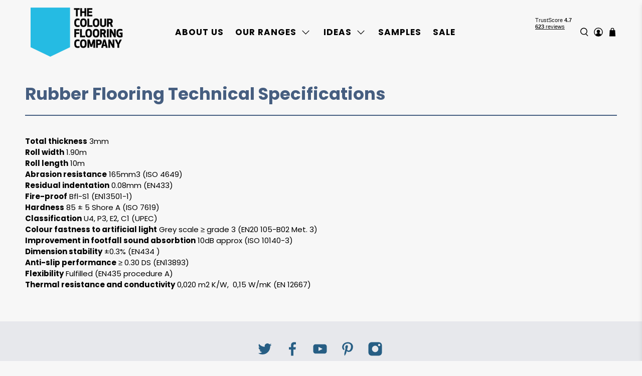

--- FILE ---
content_type: text/javascript
request_url: https://www.colourflooring.co.uk/cdn/shop/t/54/assets/custom-primary.js?v=157604630517446567491758286625
body_size: 4646
content:
setInterval(function(){var url=$(".ajax-cart__product-title a").attr("href");url!=null&&(url=url.split("?"),url[0]=="/products/melaza-corka-tile"&&$(".gallery-cell").each(function(){var newId=$(this).attr("id");newId=="amorim-eco21db-15sqm-roll"&&(console.log("#"+newId),$("#"+newId).remove())}))},100);var noticeInterval,intervalTime=1e3;shopify=function($2,window2){return{cart:{terms:function(el){var el=$2(".cart .agree"),input=el.find("input"),submit=$2(".cart form .checkout");el.length&&submit.on("click",function(){if(!input.is(":checked"))return alert("Oops, you must agree to our Terms & Conditions to checkout."),!1})},addProduct:function(data){$2.ajax({type:"POST",url:"/cart/add.js",async:!1,cache:!1,data:{items:data},dataType:"json",success:function(data2){Shopify.theme.jsAjaxCart.updateView()},error:shopify.collection.samples.failed})},sampleCostCheck:function(){$2.ajax({type:"GET",dataType:"jsonp",url:"/cart.json",success:function(cart){if(cart.items.length){var sample_qty=0,charge250ID=55372527632763,charge399ID=3217500356,costProductKey=null,cost399Key=null,is250Added=!1,is399Added=!1;if(cart.items.forEach(function(item){var title=item.title.toLowerCase(),isCostProduct=title.indexOf("cost for up to")!==-1;isCostProduct?(item.variant_id==charge250ID&&(is250Added=!0,costProductKey=item.key),item.variant_id==charge399ID&&(is399Added=!0,cost399Key=item.key)):title.includes("sample")&&item.price<=0&&(sample_qty+=item.quantity)}),sample_qty===0){costProductKey&&shopify.cart.removeSample(costProductKey),cost399Key&&shopify.cart.removeSample(cost399Key);return}if(sample_qty>0&&sample_qty<=3){cost399Key&&(console.log("\u{1F9F9} Removing \xA33.99 product (too few samples)..."),shopify.cart.removeSample(cost399Key)),is250Added||(costProductKey?(console.log("\u{1F9F9} Removing old 250 before re-adding..."),$2.ajax({type:"POST",url:"/cart/change.js",data:{id:costProductKey,quantity:0},dataType:"json",success:function(cart2){Shopify.theme.jsAjaxCart.updateView(),shopify.cart.removeSample(cost399Key),setTimeout(()=>{shopify.cart.addSample(charge250ID)},800)}})):(setTimeout(()=>{shopify.cart.addSample(charge250ID)},800),console.log("\u2795 Adding \xA32.50 cost product...")));return}sample_qty>=4&&(costProductKey&&(console.log("\u{1F9F9} Removing \xA32.50 product..."),shopify.cart.addSample(charge250ID),shopify.cart.removeSample(costProductKey)),is399Added?console.log("\u2705 \xA33.99 cost product already in cart."):(console.log("\u2795 Adding \xA33.99 cost product..."),shopify.cart.addSample(charge399ID)))}},error:function(err){console.error("Cart Fetch Error:",err)}})},removeSample:function(id){$2.ajax({type:"POST",url:"/cart/change.js",data:{id,quantity:0},dataType:"json",success:function(cart){Shopify.theme.jsAjaxCart.updateView()},error:function(err){console.error("Remove Sample Error:",err)}})},addSample:function(variantId){$2.ajax({type:"POST",url:"/cart/add.js",data:{quantity:1,id:variantId},dataType:"json",success:function(cart){console.log("\u2705 Added cost product:",variantId),Shopify.theme.jsAjaxCart.updateView()},error:function(err){console.error("Add Sample Error:",err)}})},setProductProperties:function(id,qty){if(typeof Cookies.get("campaign_name")<"u"&&typeof Cookies.get("campaign_parameter")<"u")var dataObj={quantity:qty,id,properties:{campaign_name:Cookies.get("campaign_name"),campaign_parameter:Cookies.get("campaign_parameter")}};else var dataObj={quantity:qty,id};return dataObj},updateButton:function(id,button,isCollection){$2.ajax({type:"GET",url:"/cart.js",async:!1,cache:!1,dataType:"json",success:function(cart){for(var i=0;i<cart.items.length;i++)cart.items[i].variant_id==id&&(isCollection?(button.prev("img").prev("img").removeClass("active"),button.prev("img").addClass("active"),button.addClass("added active").attr("data-key",cart.items[i].key).find("span").text("REMOVE FROM CART")):(button.addClass("added").attr("data-key",cart.items[i].key),button.val("REMOVE FROM CART")))}})},resetDefaultButton:function(itemKey){$2('.button--add-to-cart.added[data-key="'+itemKey+'"]').length>0&&(intervalTime=1e3,shopify.helpers.notice("<h5><b>Sample removed from cart</b></h5>"),$2('.button--add-to-cart.added[data-key="'+itemKey+'"]').find("span").text("ADD TO CART"),$2('.button--add-to-cart.added[data-key="'+itemKey+'"]').removeClass("added").removeAttr("data-key")),$2('.ajax-cart__forms[data-key="'+itemKey+'"]').length>0&&(intervalTime=1e3,shopify.helpers.notice("<h5><b>Sample removed from cart</b></h5>"),$2('.ajax-cart__forms[data-key="'+itemKey+'"]').val("ADD TO CART").removeClass("added").removeAttr("data-key"))}},collection:{filter:function(){var el=$2(".collection .filter"),buttons=el.find("h6");$2(el).length&&(el.find(".colours:last").addClass("end"),Modernizr.touch?buttons.on("click",function(){return $2(this).parent().hasClass("active")?el.removeClass("active"):(el.removeClass("active"),$2(this).parent().addClass("active")),!1}):(el.on("mouseover",function(){$2(this).addClass("active")}),el.on("mouseout",function(){$2(this).removeClass("active")})))},item:function(){var el=$2(".item .image");el.length&&el.each(function(){var image=$2(this),attr=image.attr("style"),link=image.parent();(image.find("img").length>1||typeof attr<"u"&&attr!==!1)&&(Modernizr.touch?link.is("form")&&(link.unbind("click"),link.on("click",function(){if(!link.find("p").hasClass("added")){var clicked=$2(this);clicked.addClass("clicked"),clicked.find("img:last").hasClass("active")?clicked.find("img, p").toggleClass("active").promise().done(function(){clicked.is("a")&&(window2.location=clicked.attr("href"))}):clicked.find("img, p").toggleClass("active").promise().done(function(){el.each(function(){$2(this).parent().hasClass("clicked")?$2(this).parent().removeClass("clicked"):($2(this).find("img, p").removeClass("active"),$2(this).find("img:first").addClass("active"))})})}return!1})):(image.unbind("mouseover mouseout"),image.on("mouseover mouseout",function(){image.find("p").hasClass("added")||$2(this).find("img, p").toggleClass("active")}),link.on("click",function(){link.find("p").hasClass("added")||$2(this).find("img, p").toggleClass("active")})))});let grid=$2(".collection__main .product__grid-item");grid.length>0&&grid.each(function(){var element=$2(this),hoverElement=element.find("a");Modernizr.touch?(hoverElement.unbind("click"),hoverElement.on("click",function(){hoverElement.find("img").toggleClass("swap--visible")})):(hoverElement.unbind("mouseover mouseout"),hoverElement.on("mouseover mouseout",function(){hoverElement.find("img").toggleClass("swap--visible")}))})},samples:{add:function(){$2(document).on("click","div.item form p.button--add-to-cart",function(event){if(event.preventDefault(),$2(this).hasClass("added")){var itemKey=$2(this).data("key");$2('a.ajax-cart__delete[data-cart-item-key="'+itemKey+'"]').trigger("click");return}var form=$2(this).parents("form"),id=form.find('[name="id"]').val(),qty=form.find('[name="quantity"]').val(),buttonObject=$2(this);$2.ajax({type:"GET",url:"/cart.js",async:!1,cache:!1,dataType:"json",success:function(cart){shopify.collection.samples.processSample(cart,id,qty,buttonObject,!0)},error:shopify.collection.samples.failed})})},processSample:function(cart,id,qty,button,isCollection){var sampleCount=0,inCart=!1,has250=!1,has399=!1,charge250ID=55372527632763,charge399ID=3217500356,charge250Key=null;console.log("\u{1F6D2} Starting processSample...");for(var i=0;i<cart.items.length;i++){var item=cart.items[i];console.log("Checking item:",item),item.variant_title==="Sample"&&item.price===0&&item.handle!=="cost-for-up-to-6-samples"&&sampleCount++,item.variant_id===id&&(inCart=!0),item.variant_id===charge250ID&&(has250=!0,charge250Key=item.key),item.variant_id===charge399ID&&(has399=!0)}if(console.log("Sample count:",sampleCount),console.log("Already in cart:",inCart),console.log("Has \xA32.50 product:",has250),console.log("Has \xA33.99 product:",has399),inCart){intervalTime=1e3,shopify.helpers.notice("<h5><b>THIS SAMPLE IS ALREADY IN YOUR CART</b></h5>"),console.log("\u26A0\uFE0F Sample already in cart, skipping add.");return}if(sampleCount>=6){intervalTime=3e3,shopify.helpers.notice('<h5><b>6 SAMPLES ORDERED. <a href="/cart">GO TO CHECKOUT</a></b></h5>'),console.log("\u274C Sample limit reached (6).");return}var data=[];if(data.push(shopify.cart.setProductProperties(id,qty)),sampleCount<=2){has250||(console.log("Adding \xA32.50 product to cart..."),data.push(shopify.cart.setProductProperties(charge250ID,1))),console.log("Adding sample and \xA32.50 (if needed)..."),shopify.cart.addProduct(data),intervalTime=3e3,shopify.helpers.notice('<h5><b>YOU HAVE ADDED FREE SAMPLES.<br />YOU WILL NOW BE CHARGED <span class="money">\xA3'+shopify.helpers.money(250/100)+"</span> FOR UP TO 3 SAMPLES.</b></h5>","small"),shopify.cart.updateButton(id,button,isCollection);return}if(sampleCount===3){has250&&charge250Key?(console.log("Removing \xA32.50 product (key:",charge250Key,")..."),console.log("hello"),jQuery.post("/cart/change.js",{id:charge250Key,quantity:0}),setTimeout(function(){jQuery.getJSON("/cart.js",function(updatedCart){console.log("\u2705 Updated cart received after removal.");var has399Now=updatedCart.items.some(function(item2){return item2.variant_id===charge399ID}),postData=[];postData.push(shopify.cart.setProductProperties(id,qty)),has399Now||postData.push(shopify.cart.setProductProperties(charge399ID,1)),console.log("Adding 3rd sample and \xA33.99 (if needed)..."),shopify.cart.addProduct(postData),intervalTime=3e3,shopify.helpers.notice('<h5><b>YOU HAVE ADDED MORE THAN 3 FREE SAMPLES.<br />YOU WILL NOW BE CHARGED <span class="money">\xA3'+shopify.helpers.money(399/100)+"</span> FOR UP TO 6 SAMPLES.</b></h5>","small"),shopify.cart.updateButton(id,button,isCollection)})},500)):(has399||data.push(shopify.cart.setProductProperties(charge399ID,1)),console.log("No \xA32.50 to remove. Adding 3rd sample and \xA33.99..."),shopify.cart.addProduct(data),intervalTime=3e3,shopify.helpers.notice('<h5><b>YOU HAVE ADDED MORE THAN 3 FREE SAMPLES.<br />YOU WILL NOW BE CHARGED <span class="money">\xA3'+shopify.helpers.money(399/100)+"</span> FOR UP TO 6 SAMPLES.</b></h5>","small"),shopify.cart.updateButton(id,button,isCollection));return}sampleCount>3&&sampleCount<6&&(has399||data.push(shopify.cart.setProductProperties(charge399ID,1)),console.log("Adding sample 4 or 5 with \xA33.99 (if needed)..."),shopify.cart.addProduct(data),intervalTime=3e3,shopify.helpers.notice('<h5><b>YOU HAVE ADDED MORE THAN 3 FREE SAMPLES.<br />YOU WILL NOW BE CHARGED <span class="money">\xA3'+shopify.helpers.money(399/100)+"</span> FOR UP TO 6 SAMPLES.</b></h5>","small"),shopify.cart.updateButton(id,button,isCollection))},failed:function(jqXHR,textStatus,errorThrown){var error=$2.parseJSON(jqXHR.responseText);intervalTime=1e3,intervalTime=3e3,""+error.description,shopify.helpers.log("OKOK"+error.description)}}},product:{samples:{add:function(){$2(document).on("click",".ajax-cart__forms",function(event){if(event.preventDefault(),event.stopPropagation(),$2(this).hasClass("added")){var itemKey=$2(this).data("key");$2('a.ajax-cart__delete[data-cart-item-key="'+itemKey+'"]').trigger("click");return}var $addToCartForm=$2(this).closest("form"),id=$addToCartForm.find('input[name="id"]').val(),qty=$addToCartForm.find('input[name="quantity"]').val(),buttonObject=$2(this);return $2.ajax({type:"GET",url:"/cart.js",async:!1,cache:!1,dataType:"json",success:function(cart){shopify.collection.samples.processSample(cart,id,qty,buttonObject,!1)},error:shopify.collection.samples.failed}),!1})}}},helpers:{log:function(x){window2.console&&window2.console.log&&console.log(x)},isfloat:function(s){var n=shopify.helpers.trims(s);return n.length>0&&!/[^0-9.]/.test(n)&&/\.\d/.test(n)},isinteger:function(s){return s.toString().search(/^-?[0-9]+$/)==0},money:function(n){return n.toFixed(2).replace(/(\d)(?=(\d{3})+\.)/g,"$1,")},rounds:function(n,d){var result=Math.round(n*Math.pow(10,d))/Math.pow(10,d);return result},notice:function(message,width,img){img===void 0?$2("body").append('<div class="notice '+width+'"><div class="overlay"></div><div class="box"><h6>CLOSE</h6><div class="details">'+message+"</div></div></div>"):$2("body").append('<div class="notice '+width+'"><div class="overlay"></div><div class="box"><h6>CLOSE</h6><div class="cols clearfix"><div class="img"><img src="'+img+'" alt=""></div><div class="details">'+message+"</div></div></div></div>"),clearInterval(noticeInterval),noticeInterval=setTimeout(function(){$2("div.notice").animate({opacity:0},200,function(){$2("div.notice").remove()})},intervalTime);var top="-"+(parseFloat($2("div.notice div.box").height())/2+20)+"px";$2("div.notice div.box").css("margin-top",top),$2("div.notice").animate({opacity:1},200,function(){$2("div.overlay, div.box h6:first").click(function(){$2("div.notice").animate({opacity:0},200,function(){$2("div.notice").remove()})})})},popup:function(message){var top=parseFloat($2("div.preheader").height())+11;$2("div.preheader div.container").append('<div class="popup" style="top: '+top+'px;"><div><div></div></div><p>'+message+"</p></div>"),$2("div.popup").fadeIn(200,function(){window2.setTimeout(function(){$2("div.popup").fadeOut(200,function(){$2("div.popup").remove()})},3e3)})},trims:function(s){return s.replace(/^\s+|\s+$/g,"")}}}}(jQuery,window),jQuery(function($2){shopify.cart.terms(),shopify.collection.filter(),shopify.collection.item(),shopify.collection.samples.add(),shopify.product.samples.add()});let isMobile=!1;$(document).ready(function(){$(".cork_popup").fancybox(),$(".sus_link").fancybox(),$(".main_out_of_stock").click(function(){var title=$(this).data("titel");return intervalTime=1e3,shopify.helpers.notice("<h4 class='test'>The product '"+title+"' is already sold out.</h4>","small"),!1}),$(".popup-modal").magnificPopup({type:"inline",preloader:!1,focus:"#username"}),$(document).on("click",".popup-modal-dismiss",function(e){e.preventDefault(),$.magnificPopup.close()}),updateFilterMenu(),$(document).on("click",".flt-title",function(){if(!isMobile)return!1;$(this).hasClass("open_filter")?($(this).removeClass("open_filter"),$(this).next().hide()):($(this).next().show(),$(this).addClass("open_filter"))}),$(window).on("resize",function(){setTimeout(updateFilterMenu,300)}),$(document).on("click",".filter.material li a.active_filter",function(){return window.location=$(this).data("collection"),!1})});function updateFilterMenu(){var window_width=$(window).width();window_width<=767?(isMobile=!0,$(".flt-title").addClass("open_filter"),$(".flt-title").next().show()):(isMobile=!1,$(".flt-title").removeClass("open_filter"),$(".flt-title").next().show())}function updateProductProperties(el){var qty=parseInt(el.val()),product_type=el.data("protype"),l=qty/2,l2=qty/1.9,propertyObject=$("#order_roll");product_type=="Vinyl Flooring"?(l<5&&propertyObject.val("You will receive a roll of vinyl 2m wide and "+l.toFixed(2)+"m long."),l>=5&&l<50&&propertyObject.val(""),l>=50&&propertyObject.val("Please note a full roll of vinyl is 50 sq m, your order will be supplied in more than one piece.")):product_type=="Okofloor"?(l<5&&propertyObject.val("You will receive a roll of oko 2m wide and "+l.toFixed(2)+"m long."),l>=5&&l<50&&propertyObject.val(""),l>=50&&propertyObject.val("Please note a full roll of oko is 50 sq m, your order will be supplied in more than one piece.")):product_type=="Rubber Flooring"&&(l2<5&&propertyObject.val("You will receive a roll of rubber 1.9m wide and "+l2.toFixed(2)+"m long."),l2>=5&&l2<19&&propertyObject.val(""),l2>=19&&propertyObject.val("Please note a full roll of rubber is 19 sq m, your order will be supplied in more than one piece."))}jQuery(window).on("load",function(){$(".roomvo-button").css("visibility")==="hidden"&&$(".roomvo-button").hide()}),jQuery(document).ready(function($2){$2(document).on("click",".custom-rugs-smple-add-to-cart",function(){$2(".sample-custom-form-wrapper form").length>0&&$2(".sample-custom-form-wrapper button[data-add-to-cart-trigger]").trigger("click")})});function checkSamplesAndUpdateCart(){let sampleCount=0;if(document.querySelectorAll(".hidden-value").forEach(input=>{input.value.toLowerCase().includes("sample")&&sampleCount++}),sampleCount===0){fetch("/cart.js").then(res=>res.json()).then(cart=>{if(cart.items.length===0){console.log("\u{1F6D2} Cart is empty, ensuring all cost products are removed..."),processSampleLogic(0);return}cart.items.forEach(item=>{item.title.toLowerCase().includes("sample")&&item.price<=0&&(sampleCount+=item.quantity)}),console.log("\u{1F4CA} Sample count from cart data:",sampleCount),processSampleLogic(sampleCount)});return}processSampleLogic(sampleCount)}function processSampleLogic(sampleCount){window.sampleLogicRunning||(window.sampleLogicRunning=!0,fetch("/cart.js").then(res=>res.json()).then(cart=>{let hasUnder3=cart.items.some(item=>item.variant_id==55372527632763),has3to6=cart.items.some(item=>item.variant_id==3217500356);if(sampleCount===0){console.log("\u{1F9F9} No samples found, removing all cost products..."),hasUnder3&&(console.log("Removing \xA32.50 cost product..."),updateVariant(55372527632763,0)),has3to6&&(console.log("Removing \xA33.99 cost product..."),updateVariant(3217500356,0)),window.sampleLogicRunning=!1;return}if(sampleCount===3){hasUnder3||addVariant(55372527632763,1),has3to6&&updateVariant(3217500356,0),window.sampleLogicRunning=!1;return}sampleCount<4&&(hasUnder3||(console.log("Adding under3 (less than 3)..."),addVariant(55372527632763,1)),has3to6&&(console.log("Removing 3to6 (less than 3)..."),updateVariant(3217500356,0))),sampleCount>=4&&sampleCount<=6&&(has3to6||(console.log("Adding 3to6 product..."),addVariant(3217500356,1)),hasUnder3&&(console.log("Removing under3 product..."),updateVariant(55372527632763,0))),sampleCount>6&&(hasUnder3&&updateVariant(55372527632763,0),has3to6&&updateVariant(3217500356,0)),setTimeout(()=>{window.sampleLogicRunning=!1},300)}).catch(error=>{console.error("Error in processSampleLogic:",error),window.sampleLogicRunning=!1}))}function addVariant(variantId,qty){fetch("/cart.js").then(res=>res.json()).then(cart=>{if(cart.items.find(item=>item.variant_id==variantId)){console.log("\u26A0\uFE0F Variant",variantId,"already exists in cart, skipping add");return}return fetch("/cart/add.js",{method:"POST",headers:{"Content-Type":"application/json"},body:JSON.stringify({id:variantId,quantity:qty})})}).then(response=>{if(response)return response.json()}).then(data=>{data&&(console.log("\u2705 Added variant",variantId,data),window.location.pathname==="/cart"&&refreshCartView())})}function refreshCartView(){fetch("/cart").then(response=>response.text()).then(html=>{const doc=new DOMParser().parseFromString(html,"text/html"),newEmptyMessage=doc.querySelector(".cart__empty-cart-message"),newCartForm=doc.querySelector(".cart__form"),existingEmptyMessage=document.querySelector(".cart__empty-cart-message"),existingCartForm=document.querySelector(".cart__form");newEmptyMessage&&existingEmptyMessage&&(existingEmptyMessage.outerHTML=newEmptyMessage.outerHTML),newCartForm&&existingCartForm&&(existingCartForm.outerHTML=newCartForm.outerHTML);const newCartContent=doc.querySelector(".cart__item-list");if(newCartContent){const existingCartContent=document.querySelector(".cart__item-list");existingCartContent&&(existingCartContent.innerHTML=newCartContent.innerHTML)}const newSubtotal=doc.querySelector(".cart__subtotal-container"),newDiscounts=doc.querySelector(".cart__discounts"),newSavings=doc.querySelector(".cart__total-savings");if(newSubtotal){const existingSubtotal=document.querySelector(".cart__subtotal-container");existingSubtotal&&(existingSubtotal.outerHTML=newSubtotal.outerHTML)}if(newDiscounts){const existingDiscounts=document.querySelector(".cart__discounts");if(existingDiscounts)existingDiscounts.outerHTML=newDiscounts.outerHTML;else{const subtotalContainer=document.querySelector(".cart__subtotal-container");subtotalContainer&&subtotalContainer.insertAdjacentElement("beforebegin",newDiscounts)}}if(newSavings){const existingSavings=document.querySelector(".cart__total-savings");if(existingSavings)existingSavings.outerHTML=newSavings.outerHTML;else{const subtotalContainer=document.querySelector(".cart__subtotal-container");subtotalContainer&&subtotalContainer.insertAdjacentElement("afterend",newSavings)}}})}function updateVariant(variantId,qty){fetch("/cart.js").then(res=>res.json()).then(cart=>{let lineItem=cart.items.find(item=>item.variant_id==variantId);if(!lineItem){console.log("\u274C Variant",variantId,"not found in cart");return}fetch("/cart/change.js",{method:"POST",headers:{"Content-Type":"application/json"},body:JSON.stringify({id:lineItem.key,quantity:qty})}).then(res=>res.json()).then(data=>{console.log("\u2705 Updated variant",variantId,"to",qty,data),qty===0&&setTimeout(()=>{typeof checkSamplesAndUpdateCart=="function"&&(console.log("\u{1F9F9} Cost product removed, checking sample logic..."),checkSamplesAndUpdateCart())},50),window.location.pathname==="/cart"&&refreshCartView()})})}document.addEventListener("DOMContentLoaded",function(){window.samplesChecked||(window.samplesChecked=!0,checkSamplesAndUpdateCart(),setTimeout(function(){checkSamplesAndUpdateCart()},5e3)),window.testSampleLogic=function(){checkSamplesAndUpdateCart()}});
//# sourceMappingURL=/cdn/shop/t/54/assets/custom-primary.js.map?v=157604630517446567491758286625


--- FILE ---
content_type: application/javascript; charset=utf-8
request_url: https://searchanise-ef84.kxcdn.com/preload_data.0J1s3K5t2h.js
body_size: 2022
content:
window.Searchanise.preloadedSuggestions=['cork flooring','rubber flooring','vinyl floor','bathroom flooring','triangle tiles','corka underlay','rubber tiles','rubber adhesive','vinyl adhesive','underfloor heating','espira corka','corka adhesive','vinyl flooring','camada corka','china blue','amizade corka','rubber triangle tiles','oko floor','petrol blue','vinyl bathroom','vinyl floor tiles','corka installation','cork underlay','corka tiles','nordic dove','springfield yellow','camada white corka','triangular tile','cork tiles','blue vinyl','stoke newington','forrado corka','bacana grey corka','grey vinyl','vinyl tiles','stoke newington blue','white rubber','sample pack','t bar','abney green','door thresholds','triangular tiles','comporta rubber','white vinyl','can we use it with underfloor heating','red flooring','corka cleaner','antelope vinyl','free samples','the colour flooring company','triangular rubber tiles','monckton green','stair nosing','rubber floor','rachel point','fitting method','how to','pebble grey','corka click','cork for bathrooms','corka glue','underfloor heating and rubber','oko flooring','large sample','cleaning kit','gluedown installations','floor fitters','kitchen flooring','mildmay grey','flooring adhesive','cork cleaner','cork sample','blue corka','red vinyl flooring','white cork','orange floor','dolphin knife','de beauvoir','corka nosing','pink vinyl','rubber triangle','bacana grey','is vinyl water proof','floor trims','floor cleaner','natural corka parquet','red vinyl','rubber floor tiles','waterproof corka','floor tiles','pebble vinyl','wood wax filler','camada cork','under lay','your stairs','cork parquet','oscar parquet','oscar plank','classic cork','lemon vinyl flooring','for wood flooring','power contact','slip resistant flooring','corka cleaning','springfield yellow rubber roll','vinyl floor blue','rubber triangular tiles','neutral ph rubber','gloria pink','6mm underlay','camada white','bacana charcoal corka','pink flooring','wollaston plank','cleaning corka','vinyl mat','repair wood','cork floor tiles','rachel point grey','rathbone rubber','nosing corka','snowbird parquet','to of vinyl','pumpkin orange','corka parquet','pistachio vinyl','vinyl samples','pattern vinyl','versatile triangles','bacana charcoal','white corka','slate grey','lemon yellow vinyl flooring','floor care','white vinyl flooring','concrete vinyl','faber plank','rubber triangl','dr schutz','grey cork','underfloor heating corka','matched trims','white rubber triangle tile','rubber roll','glue down cork tiles','classic cork plank','under floor heating','lacquer cork','cork floor','espira cork','banana grey','faber parquet','wollaston parquet','forrado cork','intense orange','slip resistant vinyl','waterproof cork','rubber shacklewell grey','china blue vinyl','colour vinyl','mild may','blue angel','snowbird wax','to lay','red vinyl & rubber flooring','flooring parquet','natural cork','cork installation','t s','nosing cork','stoke newington triangle','spot repairs','vinyl fitter','dark green','corka click planks','care for rubber floor','carbon and rubber','large vinyl samples','sheet vinyl flooring','wax fillers','a4 sample','o o','white rubber flooring','green foam','corka planks','de beauvoir grey rubber flooring','corka pack','bathroom floor','green tiles','green triangle','black corka tile','click plank cork','rubber bathroom flooring','cleaning for corka flooring','colour flooring company','underfloor and rubber','oak floor','concrete grey','sheet flooring','pink rubber','corka large sample','corka sound','carbon black','cork thresholds','teal vinyl floor','vinyl flooring pink','stoke newington rubber flooring','do i need adhesive for a rubber floor','lemon yellow','oak t bar','coloured matched trims','commercial plank','triangle tile','black and white flooring','samples cork','caramel cork','winola okofloor','cork glue','how to install','vinyl cleaning','white flooring','flooring cleaner','vinyl grey','other thresholds','green bathroom','white triangle tiles','light grey','rubber red','floor adhesive','black and white','cleaning for cork','care kit','triangle rubber tiles','grey viny','pumpkin orange rubber','black vinyl','cork in bathroom','cork tile','vinyl floor care kit','corka herringbone','grey and plank','white triangular tile','click system','pebble corka','slate vinyl','rubber instructions','floor friendly','rubber glue','vinyl yellow','rubber cleaner','do you your','wer room','strip solution','brown corka','white sheet vinyl','floor wood texture','gluedown tiles','cork floor cleaner','plain grey','adhesive for corka','nordic vinyl','classic white','cork floor strip','faber t-bar','corka click plank','wood adhesive','vinyl insulation','corka sound proofing','the roll of vinyl','cork natural','white corka tiles','mid green','pistachio purchase','carbon triangular','emerald green','your room','glue flooring','peyton plank','cork adhesive','how for','turquoise rubber floor','amizade cork','flooring packs','this lacquer','floor are','triangular rubber','glue down flooring cork','colour flooring','corka floating','corka espira','emerald green vinyl','luxury wood','clean and strip','clean and strip solution','cork under flooring','luxury vinyl flooring','sheet flooring in','no glue','slate grey vinyl flooring','orange flooring','corka f','floor matt protection solution','kitchen floor white','stoke newington blue price','orange rubber','dark blue vinyl','rathbone triangular','solid grey','wooden floor','luxury vinyl','vinyl cleaner','large sample rubber','vinyl care instructions','tile adhesive','vinyl rubber','floor care kit','carbon tiles','amizade corka click plank flooring','whitewash cork','vinyl vinyl','vinyl pack','floating floor','nordic grey','rubber pack','rubber flooring cleaner','peyton parquet engineered wood','pale stone grey','seamless finish','floor mat protection','frieda light','wood installation','corka bathrooms','melville parquet','heavy duty','flooring tiles','winola floor','vinyl floor glue','detailed instructions','stoke newington blue rubber triangle tiles','kitchen floor tiles','gluedown cork tiles','plank adhesive','click planks','colour-matched oak t-bar profile','board edges','corka click plank adhesive','de beauvoir grey','acoustic underlay','engineered flooring','abney rubber','blue white tile','sample packs','stoke newingto blue','adhesive rubber floor','recommended installations','eco formula','dove grey','plain grey vinyl','gretchen oko floor','bathroom vinyl','pale classic','yellow triangle','eco vinyl','large sample white','corka sample pack','to do on delivery','flooring glue','remove floor','carbon cork','putty pink','green vinyl','melvill parquet','moisture resistant','pale grey','recommended installation','foam back vinyl','made floor','rubber comporta','see flooring','cork nosings','leni okofloor','white tiles','is vinyl matt','glue for vinyl','cork mat','classic bright white vinyl','dove nordic','camada classic','pumpkin rubber','newington blue','engineered wood','glue down tiles','olive green','rubber with underfloor heating','herringbone cork','floor tiles patterned','nordic dove grey','bright blue','sheet vinyl','stoke newington blu','triangle black','deep blue','rubber flooring adhesive','emeral d','rathbone triangle tiles','petrol blue vinyl flooring','dark greys','espira corka cork'];